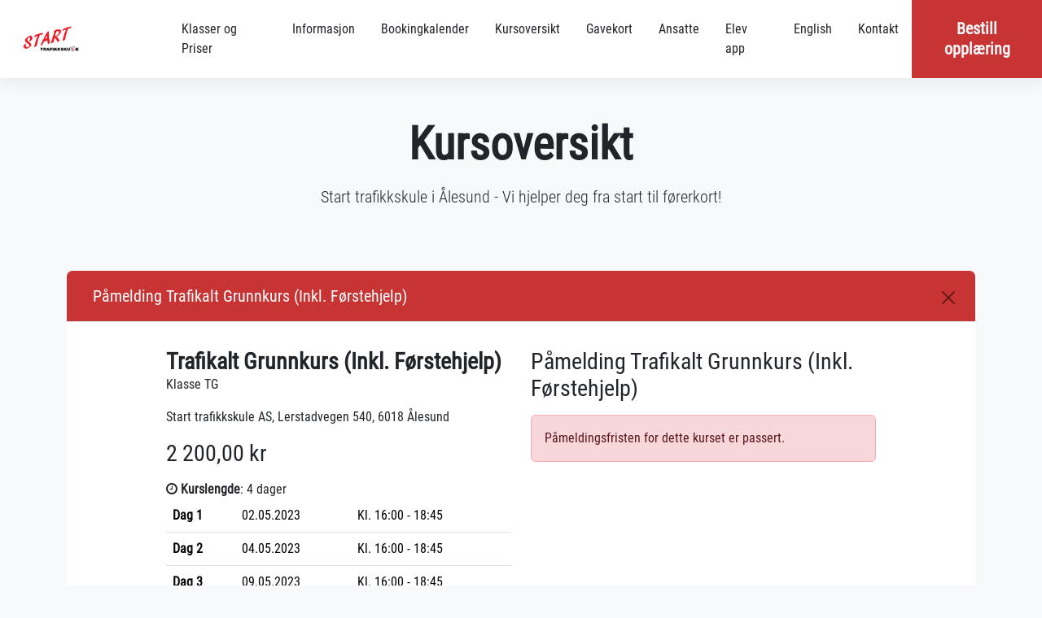

--- FILE ---
content_type: text/html; charset=UTF-8
request_url: https://s-trafikkskule.no/kursoversikt?courseId=1560398&classId=303&officeId=453
body_size: 17263
content:
<!DOCTYPE HTML>
<html lang="no">
    <head>
        <meta charset="utf-8">
<meta name="viewport" content="width=device-width, initial-scale=1, shrink-to-fit=no">
<meta name="author" content="Lime Green Digital AS">

    <meta property="og:title" content="Start trafikkskule AS"/>
    <meta property="og:type" content="website"/>
    <meta property="og:url" content="http://s-trafikkskule.no/"/>
    <meta property="og:site_name" content="Start trafikkskule AS"/>
    <meta property="og:description" content="Start Trafikkskule i Ålesund og Sula ble etablert i 2017 og hjelper hvert år hundrevis av elever til førerkortet. Vi er kjent for lav strykprosent, personlig oppfølging og et rolig læringsmiljø. Som eneste trafikkskole i området tilbyr vi gratis prøvetime på klasse B."/>
    <meta name="description" content="Start Trafikkskule i Ålesund og Sula ble etablert i 2017 og hjelper hvert år hundrevis av elever til førerkortet. Vi er kjent for lav strykprosent, personlig oppfølging og et rolig læringsmiljø. Som eneste trafikkskole i området tilbyr vi gratis prøvetime på klasse B."/>

	        <meta property="og:image" content="https://s3cdn.tabs.no/skole/453/img/background-c574f53e82af769a0ef4f5804a219409.jpg?v=4.1.55"/>
    
	        <link rel="icon" type="image/x-icon" href="https://webcdn.tabs.no/favicon.ico?v=4.1.55">
                    <script async src="https://www.googletagmanager.com/gtag/js?id=G-JNRJW8C8CK"></script>
        <script
            type="text/javascript"
        >
            window.dataLayer = window.dataLayer || [];
            function gtag(){dataLayer.push(arguments);}

            gtag('js', new Date());
            gtag('config', 'G-JNRJW8C8CK');

            gtag('consent', 'default', {
                'ad_storage': 'denied',
                'analytics_storage': 'denied',
                'ad_user_data': 'denied',
                'ad_personalization': 'denied',
            });
        </script>
    
    
    <script
    type="text/plain"
    data-category="necessary"
>
    window.addEventListener('load', function () {
        if (typeof loadChats !== 'function') {
            return;
        }
        loadChats();
    });
</script>
	
<script defer>
    window.getBrandEventName = function () {
        if (typeof window.branding !== 'undefined') {
            return window.branding.toLowerCase() + ':api';
        }
        return 'tabs:api'
    }
    window.addEventListener(window.getBrandEventName(), function (event) {
        if (!event.analytics || typeof gtag !== 'function') {
            return;
        }
        var payload = {
            event_category: event.analytics.category + ':' + event.analytics.endpoint,
        };
        if (typeof event.analytics.label !== 'undefined') {
            payload.event_label = event.analytics.label;
        }
        if (typeof event.analytics.value !== 'undefined') {
            payload.value = event.analytics.value;
        }

        gtag('event', event.analytics.action, payload);

    }, false);
    window.triggerAnalyticsEvent = function (endpointName, action, label, value) {
        // No support for IE < 9
        if (typeof window.dispatchEvent !== 'function') {
            return;
        }

        var brandingEventName = window.getBrandEventName()

        var event = window.createAnalyticsEvent(brandingEventName);
        event.analytics = {
            type:     'event',
            endpoint: endpointName,
            category: brandingEventName,
            action:   action
        };

        if (label) {
            event.analytics.label = label;
        }

        if (typeof value !== 'undefined') {
            event.analytics.value = value;
        }

        // Iframe context
        if (window.self !== window.top) {
            window.top.postMessage({
                eventName: brandingEventName,
                analytics: event.analytics,
            }, '*');
            return;
        }

        window.dispatchEvent(event);
    };

    window.createAnalyticsEvent = function (eventName) {
        var event;
        if (typeof Event === 'function') {
            event = new Event(eventName);
        } else {
            event = document.createEvent('Event');
            event.initEvent(eventName, false, false);
        }

        return event;
    };
</script><link rel="stylesheet" href="https://s3cdn.tabs.no/webtrafikk/css/dist/premium02.min.0ad7d953544701180bea21b1703285e9fb1f1ec2.css">
<script>
    var branding = 'TABS';

            var officeId = 453;
        var disable_tabs_css = true;
    var disable_tw_css = true;
    var ownHosting = true;
                var authHost = 'https://vipps.tabs.no'
    </script>
<script>
    window.translations = {"no":{"- Raskt og enkelt":"- Raskt og enkelt","G\u00e5 gjennom bestillingsskjema, s\u00e5 f\u00e5r du en bekreftelse p\u00e5 e-post.":"G\u00e5 gjennom bestillingsskjema, s\u00e5 f\u00e5r du en bekreftelse p\u00e5 e-post.","Plukk en dato og et tidspunkt som passer deg.":"Plukk en dato og et tidspunkt som passer deg.","Velg klasse og produkt.":"Velg klasse og produkt.","Det oppstod en feil ved bruk av rabattkoden.":"Det oppstod en feil ved bruk av rabattkoden.","Ugyldig rabattkode.":"Ugyldig rabattkode.","Rabattkoden ble lagt til.":"Rabattkoden ble lagt til.","discount_code.no_package":"Rabattkoden kan brukes p\u00e5 pakker.","failure_reason.sms.invalid_content":"Meldingen kunne ikke leveres grunnet ugyldig meldingsinnhold.","failure_reason.sms.external_error":"Meldingen ikke sendt grunnet midlertidig problem hos systemleverand\u00f8r.","failure_reason.sms.invalid_receiver":"Meldingen ikke sendt. Ugyldig mobilnummer.","failure_reason.sms.unknown_subscriber":"Nummeret er ikke i bruk. Kan i enkelte tilfeller skyldes at mobilabonnementet er under portering (skifte av mobiloperat\u00f8r).","failure_reason.sms.other_error":"Meldingen kunne ikke leveres, ukjent \u00e5rsak.","failure_reason.sms.undelivered":"Meldingen kunne ikke leveres. Ofte grunnet tempor\u00e6r feil som full innboks e.l.","failure_reason.sms.rejected":"Meldingen kunne ikke leveres. Vanlig \u00e5rsak kan v\u00e6re at nummeret er sperret grunnet tyveri e.l.","failure_reason.sms.expired":"Meldingen kunne ikke leveres, da telefonen ikke har v\u00e6rt p\u00e5sl\u00e5tt i perioden. Sjekk gjerne at korrekt mobilnummer er registrert.","discount_code.already_used":"Du kan bare bruke denne rabattkoden en gang.","discount_code.invalid_code":"Ugyldig rabattkode.","discount_code.usage_limit_reached":"Denne koden er ikke lenger aktiv.","\u00c5pne meny":"\u00c5pne meny","bilde":"bilde","Ingen ledige tider funnet for valgte dato og produkt.":"Ingen ledige tider funnet for valgte dato og produkt.","Laster ledige tider...":"Laster ledige tider...","Finn ledig tid og reserver tid p\u00e5 noen f\u00e5 klikk.":"Finn ledig tid og reserver tid p\u00e5 noen f\u00e5 klikk.","Bestill kj\u00f8retimer eller kursplass":"Bestill kj\u00f8retimer eller kursplass","navigation.title":"Meny","navigation.open":"Meny","Oppstart":"Oppstart","Vis flere tider":"Vis flere tider","Vis f\u00e6rre tider":"Vis f\u00e6rre tider","Raskt og enkelt":"Raskt og enkelt","Bestill pakke eller book kursplass":"Bestill pakke eller book kursplass","Det oppstod en feil under lasting av bestillingsveiviseren. Vennligst pr\u00f8v igjen senere.":"Det oppstod en feil under lasting av bestillingsveiviseren. Vennligst pr\u00f8v igjen senere.","Valideringsfeil. Rett feilene og pr\u00f8v igjen.":"Valideringsfeil. Rett feilene og pr\u00f8v igjen.","Velg leveringsmetode":"Velg leveringsmetode","Villk\u00e5r":"Villk\u00e5r","Valg av levering":"Valg av levering","Jeg bestiller for noen andre":"Jeg bestiller for noen andre","Jeg melder p\u00e5 noen andre":"Jeg melder p\u00e5 noen andre","Jeg bestiller for meg selv (flere deltakere kan legges til senere)":"Jeg bestiller for meg selv (flere deltakere kan legges til senere)","Det oppstod en feil ved p\u00e5meldingen":"Det oppstod en feil ved p\u00e5meldingen","Kunne ikke fullf\u00f8re p\u00e5meldingen.":"Kunne ikke fullf\u00f8re p\u00e5meldingen.","Vi behandler foresp\u00f8rselen din s\u00e5 snart som mulig.":"Vi behandler foresp\u00f8rselen din s\u00e5 snart som mulig.","Fullf\u00f8r p\u00e5melding":"Fullf\u00f8r p\u00e5melding","3. Vilk\u00e5r":"3. Vilk\u00e5r","1. Hvem melder du p\u00e5?":"1. Hvem melder du p\u00e5?","Det er allerede en kontaktperson med mobilnummeret {mobile} registrert p\u00e5 eleven.":"Det er allerede en kontaktperson med mobilnummeret {mobile} registrert p\u00e5 eleven.","En kontaktperson kan ikke ha samme mobilnummer som eleven.":"En kontaktperson kan ikke ha samme mobilnummer som eleven.","Ugyldig prosentsats":"Ugyldig prosentsats","Ta kontakt med oss, s\u00e5 hjelper vi deg.":"Ta kontakt med oss, s\u00e5 hjelper vi deg.","Kontakt oss p\u00e5 {officeMobile}.":"Kontakt oss p\u00e5 {officeMobile}.","Kontakt oss p\u00e5 {officeEmail}.":"Kontakt oss p\u00e5 {officeEmail}.","Kontakt oss p\u00e5 {officeEmail} eller {officeMobile}.":"Kontakt oss p\u00e5 {officeEmail} eller {officeMobile}.","Sp\u00f8rsm\u00e5l?":"Sp\u00f8rsm\u00e5l?","Visste du at du ogs\u00e5 kan booke i appen? Etter fullf\u00f8rt bestilling kan du logge inn og f\u00f8lge oppl\u00e6ringen din.":"Visste du at du ogs\u00e5 kan booke i appen? Etter fullf\u00f8rt bestilling kan du logge inn og f\u00f8lge oppl\u00e6ringen din.","Book kj\u00f8retimer i appen":"Book kj\u00f8retimer i appen","Ingen treff. Juster filter eller s\u00f8k":"Ingen treff. Juster filter eller s\u00f8k","Bestill kj\u00f8retimer, kursplass og mye annet p\u00e5 nett.":"Bestill kj\u00f8retimer, kursplass og mye annet p\u00e5 nett.","Bestill pakke eller book kursplass - Raskt og enkelt":"Bestill pakke eller book kursplass - Raskt og enkelt","K\u00f6p":"K\u00f6p","Fullbooket":"Fullbooket","kursdager":"kursdager","kursdag":"kursdag","Book":"Book","Anbefalte":"Anbefalte","G\u00e5 videre":"G\u00e5 videre","3. Vilk\u00e5r og betaling":"3. Vilk\u00e5r og betaling","3. Ekstra deltakere":"3. Ekstra deltakere","2. Registrering og valg":"2. Registrering og valg","1. Hvem bestiller du for?":"1. Hvem bestiller du for?","Felter markert med stjerne (*) er obligatoriske.":"Felter markert med stjerne (*) er obligatoriske.","Det oppstod en feil ved registrering":"Det oppstod en feil ved registrering","Det oppstod en feil ved s\u00f8k etter bruker":"Det oppstod en feil ved s\u00f8k etter bruker","Hent detaljer via f\u00f8dselsnummer":"Hent detaljer via f\u00f8dselsnummer","Elevens personnummer":"Elevens personnummer","Ugyldig sted":"Ugyldig sted","Ugyldig adresse":"Ugyldig adresse","Ugyldig etternavn":"Ugyldig etternavn","Ugyldig fornavn":"Ugyldig fornavn","Kunne ikke \u00e5pne Swish. Pr\u00f8v et annet betalingsalternativ.":"Kunne ikke \u00e5pne Swish. Pr\u00f8v et annet betalingsalternativ.","Noe gikk galt under betaling. Vennligst pr\u00f8v igjen.":"Noe gikk galt under betaling. Vennligst pr\u00f8v igjen.","Du m\u00e5 godkjenne alle p\u00e5krevde vilk\u00e5r for \u00e5 fortsette.":"Du m\u00e5 godkjenne alle p\u00e5krevde vilk\u00e5r for \u00e5 fortsette.","Du m\u00e5 godkjenne bestillingsvilk\u00e5rene for \u00e5 fortsette.":"Du m\u00e5 godkjenne bestillingsvilk\u00e5rene for \u00e5 fortsette.","Betalingen tok for lang tid. Vennligst pr\u00f8v igjen.":"Betalingen tok for lang tid. Vennligst pr\u00f8v igjen.","Logg p\u00e5 med ditt mobilnummer og passordet du har mottatt p\u00e5 SMS.":"Logg p\u00e5 med ditt mobilnummer og passordet du har mottatt p\u00e5 SMS.","Du vil motta bekreftelse p\u00e5 epost og p\u00e5 ":"Du vil motta bekreftelse p\u00e5 epost og p\u00e5 ","Klicka h\u00e4r f\u00f6r att kommer till ":"Klicka h\u00e4r f\u00f6r att kommer till ","Velg betalingsalternativ":"Velg betalingsalternativ","Ekstra deltakere:":"Ekstra deltakere:","Registrer ekstra deltaker":"Registrer ekstra deltaker","Hvis du ikke skal legge til flere elever kan du navigere videre.":"Hvis du ikke skal legge til flere elever kan du navigere videre.","Skal du registrere flere deltakere?":"Skal du registrere flere deltakere?","Ved \u00e5 fortsette blir du opprettet som kontaktperson til eleven du registrerer her.":"Ved \u00e5 fortsette blir du opprettet som kontaktperson til eleven du registrerer her.","Registrer deltakeren.":"Registrer deltakeren.","Ditt f\u00f8dselsnummer":"Ditt f\u00f8dselsnummer","Skriv in ditt mobilnummer":"Skriv in ditt mobilnummer","Loading...":"Loading...","4. Vilk\u00e5r og betaling":"4. Vilk\u00e5r og betaling","5. Vilk\u00e5r og betaling":"5. Vilk\u00e5r og betaling","4. Ekstra deltakere":"4. Ekstra deltakere","3. Registrering og valg":"3. Registrering og valg","2. Hvem bestiller du for?":"2. Hvem bestiller du for?","1. Identifisering":"1. Identifisering","Ingen flere ledige plasser":"Ingen flere ledige plasser","Du m\u00e5 velge et kj\u00f8ret\u00f8y":"Du m\u00e5 velge et kj\u00f8ret\u00f8y","Du m\u00e5 velge hva slags kj\u00f8ret\u00f8y du skal benytte under kurset":"Du m\u00e5 velge hva slags kj\u00f8ret\u00f8y du skal benytte under kurset","Valg av kj\u00f8ret\u00f8y":"Valg av kj\u00f8ret\u00f8y","flere":"flere","Nettverksfeil. Pr\u00f8v igjen.":"Nettverksfeil. Pr\u00f8v igjen.","shorten.minutes":"m","shorten.hours":"t","Du m\u00e5 angi mobilnummer":"Du m\u00e5 angi mobilnummer","Jeg bestiller p\u00e5 vegne av noen andre":"Jeg bestiller p\u00e5 vegne av noen andre","Jeg melder p\u00e5 meg selv":"Jeg melder p\u00e5 meg selv","Jeg bestiller for meg selv":"Jeg bestiller for meg selv","Ikke vurdert":"Ikke vurdert","role.teacher_without_login":"role.teacher_without_login","user_roles.teacher_without_login.short":"TUI","user_roles.teacher_without_login.full":"Trafikkl\u00e6rer uten innloggning","user_roles.virtual_teacher.short":"V","user_roles.virtual_teacher.full":"Virituell l\u00e6rer","Bestillingsvilk\u00e5r":"Bestillingsvilk\u00e5r","Som kund p\u00e5 {officeName} f\u00e5r du tillg\u00e5ng till Elevcentralen. D\u00e4r kan du f\u00f6lja din utbildning, se ditt konto, boka k\u00f6rlektioner och kommunicera med din trafikutbildare.":"Som kund p\u00e5 {officeName} f\u00e5r du tillg\u00e5ng till Elevcentralen. D\u00e4r kan du f\u00f6lja din utbildning, se ditt konto, boka k\u00f6rlektioner och kommunicera med din trafikutbildare.","Fraktkostnad":"Fraktkostnad","Spar":"Spar","Aggregert p\u00e5 dagsniv\u00e5":"Aggregert p\u00e5 dagsniv\u00e5","G\u00e5 videre til Swish appen":"G\u00e5 videre til Swish appen","Ved \u00e5 gjennomf\u00f8re denne betalingen godtar du v\u00e5re bestillingsvilk\u00e5r":"Ved \u00e5 gjennomf\u00f8re denne betalingen godtar du v\u00e5re bestillingsvilk\u00e5r","Les fullstendige vilk\u00e5r":"Les fullstendige vilk\u00e5r","billecta.delivery_method":"{ value, select,\n  Email {E-post}\n  Mail {Post}\n  EInvoice {E-Faktura}\n  SMS {SMS}\n  Kivra {Kivra}\n  Manually {Ingen levering}\n  Avy {Avy}\n  other {Ukjent}\n}","user_roles.halk_track_instructor.short":"K","user_roles.halk_track_instructor.full":"Kursinstrukt\u00f8r","db.offices.meta.description.is_halk_track_provider":"Skolen tilbyr glattkj\u00f8ringsbane (Gjelder kun Sverige)","db.offices.meta.label.is_halk_track_provider":"Halkbane (SE)","user_roles.safety_track_instructor.short":"K","user_roles.safety_track_instructor.full":"Kursinstrukt\u00f8r","user_roles.fagligleder.short":"F","user_roles.fagligleder.full":"Faglig leder","user_roles.main_teacher.short":"H","user_roles.main_teacher.full":"Hovedbruker","user_roles.student_university.short":"S","user_roles.student_university.full":"Student","user_roles.student.short":"S","user_roles.student.full":"Student","user_roles.basis.short":"B","user_roles.basis.full":"Basis","user_roles.readonly_user.short":"L","user_roles.readonly_user.full":"Kun leserettigheter","user_roles.accountant.short":"R","user_roles.accountant.full":"Regnskapsf\u00f8rer","user_roles.course_instructor.short":"K","user_roles.course_instructor.full":"Kursinstrukt\u00f8r","user_roles.teacher.short":"T","user_roles.teacher.full":"Trafikkl\u00e6rer","user_roles.admin.short":"A","user_roles.admin.full":"Administrator","Mangler sjekk mot folkeregistrert.":"Mangler sjekk mot folkeregistrert.","manager.student_class.toggle_classes.errors.unknown_class":"Ukjent klasse","manager.student_class.toggle_classes.errors.not_allowed":"Elevklassen kan bare konverteres til en tilsvarende klasse","manager.student_class.toggle_classes.errors.already_converted":"Elevklassen er allerede konvertert","manager.student_class.create.errors.unknown":"Ukjent klasse.","manager.student_class.create.errors.has_common_class":"Eleven er allerede aktiv i valgt klasse eller tilsvarende klasse.","For \u00e5 fullf\u00f8re bestillingen trenger vi litt informasjon om deg":"For \u00e5 fullf\u00f8re bestillingen trenger vi litt informasjon om deg","readable_status.not_sent":"Ikke sendt","readable_status.deleted":"Slettet","Krediter gjenst\u00e5ende pakke":"Krediter gjenst\u00e5ende pakke","Midlertidig korreksjon (manuell)":"Midlertidig korreksjon (manuell)","Korreksjon (manuell)":"Korreksjon (manuell)","readable_status.reminder_invoice_sent":"Purring sendt","readable_status.sent_to_debt_collection":"Sendt til inkasso","Jag \u00e4r trygg i sin f\u00f6rm\u00e5ga, klarar detta med gott resultat och kan l\u00e4tt anpassa sig till situationen \u00e4ven om omst\u00e4ndigheterna \u00e4r komplicerade.":"Jag \u00e4r trygg i sin f\u00f6rm\u00e5ga, klarar detta med gott resultat och kan l\u00e4tt anpassa sig till situationen \u00e4ven om omst\u00e4ndigheterna \u00e4r komplicerade.","Jag klarar att g\u00f6ra detta tillfredst\u00e4llande \u00e4ven n\u00e4r komplexiteten \u00f6kar.":"Jag klarar att g\u00f6ra detta tillfredst\u00e4llande \u00e4ven n\u00e4r komplexiteten \u00f6kar.","Jag klarar att genomf\u00f6ra detta korrekt (i en f\u00f6ruts\u00e4gbar situation om inga yttre sv\u00e5righeter tillkommer).":"Jag klarar att genomf\u00f6ra detta korrekt (i en f\u00f6ruts\u00e4gbar situation om inga yttre sv\u00e5righeter tillkommer).","Om jag anstr\u00e4nger mig ordentligt, och med lite st\u00f6ttning, klarar den detta hj\u00e4lpligt.":"Om jag anstr\u00e4nger mig ordentligt, och med lite st\u00f6ttning, klarar den detta hj\u00e4lpligt.","Det \u00e4r en stor utmaning och jag beh\u00f6ver hj\u00e4lp f\u00f6r att klara av situationen.":"Det \u00e4r en stor utmaning och jag beh\u00f6ver hj\u00e4lp f\u00f6r att klara av situationen.","Eleven \u00e4r trygg i sin f\u00f6rm\u00e5ga, klarar detta med gott resultat och kan l\u00e4tt anpassa sig till situationen \u00e4ven om omst\u00e4ndigheterna \u00e4r komplicerade.":"Eleven \u00e4r trygg i sin f\u00f6rm\u00e5ga, klarar detta med gott resultat och kan l\u00e4tt anpassa sig till situationen \u00e4ven om omst\u00e4ndigheterna \u00e4r komplicerade.","Eleven klarar att g\u00f6ra detta tillfredst\u00e4llande \u00e4ven n\u00e4r komplexiteten \u00f6kar.":"Eleven klarar att g\u00f6ra detta tillfredst\u00e4llande \u00e4ven n\u00e4r komplexiteten \u00f6kar.","Send i posten":"Send i posten","Hente p\u00e5 trafikkskolen":"Hente p\u00e5 trafikkskolen","db.office_web.type_web":"{ value, select,\n  0 {Preview}\n  2 {Gammel}\n  3 {Standard}\n  4 {Standard}\n  6 {Premium}\n  7 {Premium booking}\n  99 {Gratis standard}\n  100 {Standard API}\n  101 {Gratis API}\n  102 {Premium API}\n  102 {Premium API}\n  103 {API avdeling}\n  127 {Eksternt}\n  other {Ukjent}\n}","failure_reason.unknown":"Ukjent \u00e5rsak","Videresender deg n\u00e5 til Swish appen.":"Videresender deg n\u00e5 til Swish appen.","Kunne ikke \u00e5pne Swish. Last siden p\u00e5 nytt og pr\u00f8v igjen med en annen betalingsl\u00f8sning.":"Kunne ikke \u00e5pne Swish. Last siden p\u00e5 nytt og pr\u00f8v igjen med en annen betalingsl\u00f8sning.","L\u00e6rere {className}":"L\u00e6rere {className}","Priser {className}":"Priser {className}","F\u00f8rerkorttillatelse sluttdato":"F\u00f8rerkorttillatelse sluttdato","fnr":"fnr","FIKTIVT VERIFIKAT":"FIKTIVT VERIFIKAT","Intern overf\u00f8ring av forskuddsbetaling":"Intern overf\u00f8ring av forskuddsbetaling","Fakturabetaling":"Fakturabetaling","Forskuddsbetaling tilknyttet ubetalt faktura":"Forskuddsbetaling tilknyttet ubetalt faktura","Retur kj\u00f8p":"Retur kj\u00f8p","Kreditering kontantfaktura":"Kreditering kontantfaktura","Kontantfakturering":"Kontantfakturering","Pakkesalg (ikke forh\u00e5ndsbetalt)":"Pakkesalg (ikke forh\u00e5ndsbetalt)","Inntektsf\u00f8ring (fra pakke)":"Inntektsf\u00f8ring (fra pakke)","Inntektsf\u00f8ring (forh\u00e5ndsbetalt)":"Inntektsf\u00f8ring (forh\u00e5ndsbetalt)","Inntektsf\u00f8ring (ikke forh\u00e5ndsbetalt)":"Inntektsf\u00f8ring (ikke forh\u00e5ndsbetalt)","Du m\u00e5 velge et leveringsalternativ":"Du m\u00e5 velge et leveringsalternativ","Deltagere registrert. Godkjenn bookingdetaljene for \u00e5 fullf\u00f8re.":"Deltagere registrert. Godkjenn bookingdetaljene for \u00e5 fullf\u00f8re.","Deltagere registrert. Bekreft bestillingen for \u00e5 fullf\u00f8re.":"Deltagere registrert. Bekreft bestillingen for \u00e5 fullf\u00f8re.","Vi har sendt deg en SMS med passordet ditt. Benytt dette for \u00e5 fullf\u00f8re bestillingen.":"Vi har sendt deg en SMS med passordet ditt. Benytt dette for \u00e5 fullf\u00f8re bestillingen.","Ettersom du ikke er myndig trenger vi informasjon om en foresatt.":"Ettersom du ikke er myndig trenger vi informasjon om en foresatt.","NOK":"NOK","Velg en dag i kalenderen":"Velg en dag i kalenderen","Kan ikke fullf\u00f8re bestillingen. Trafikkskolen mangler betalingsalternativer.":"Kan ikke fullf\u00f8re bestillingen. Trafikkskolen mangler betalingsalternativer.","Kj\u00f8p":"Kj\u00f8p","E-handel":"Webshop\n        ","Frakt":"Frakt","Registrer opplysninger manuelt":"Registrer opplysninger manuelt","Noe gikk galt. Vennligst last inn siden p\u00e5 nytt og pr\u00f8v igjen.":"Noe gikk galt. Vennligst last inn siden p\u00e5 nytt og pr\u00f8v igjen.","Ugyldig e-postadresse":"Ugyldig e-postadresse","Mangler passord?":"Mangler passord?","Engangspassord":"Engangspassord","Fullt":"Fullt","Kursp\u00e5melding":"Kursp\u00e5melding","Jeg godkjenner vilk\u00e5rene vist ovenfor":"Jeg godkjenner vilk\u00e5rene vist ovenfor","Takk for din p\u00e5melding!":"Takk for din p\u00e5melding!","Bestill":"Bestill","Elevens mobilnummer":"Elevens mobilnummer","Takk for din bestilling!":"Takk for din bestilling!","Informasjon om priser":"Informasjon om priser","eller":"eller","Privatperson":"Privatperson","Bestill som":"Bestill som","Registrer som":"Registrer som","Hurtigbetaling med Swish":"Hurtigbetaling med Swish","Betal med kort":"Betal med kort","Send passord":"Send passord","Med tolk":"Med tolk","P\u00e5melding":"P\u00e5melding","Vis mindre":"Vis mindre","Tilgode i dag":"Tilgode i dag","Rabattkode":"Rabattkode","Fortsett":"Fortsett","Forskuddsbetaling":"Forskuddsbetaling","P\u00e5krevd":"P\u00e5krevd","Pakkekorreksjon":"Pakkekorreksjon","Det skjedde noe galt. Pr\u00f8v igjen senere.":"Det skjedde noe galt. Pr\u00f8v igjen senere.","Bookingkalender":"Bookingkalender","Ingen kontakttilgang":"Ingen kontakttilgang","Ugyldig mobilnummer":"Ugyldig mobilnummer","Gratis":"Gratis","Personnummer":"F\u00f8dselsnummer","Deltakere":"Deltakere","Dag":"Dag","Oppm\u00f8tested":"Oppm\u00f8tested","Betaler":"Betaler","Fullf\u00f8r":"Fullf\u00f8r","Velg produkt":"Velg produkt","Slik fungerer det":"Slik fungerer det","plasser":"plasser","plass":"plass","Velg klasse":"Velg klasse","Velg":"Velg","Laster...":"Laster...","Minside":"Minside","Fakturering":"Fakturering","Fjern":"Fjern","Logg ut":"Logg ut","Les mer":"Les mer","Logg inn":"Logg inn","Passord":"Passord","Ditt mobilnummer":"Ditt mobilnummer","Vis alle":"Vis alle","Tilbake":"Tilbake","Fra":"Fra","Kurs":"Kurs","Pris":"Pris","Elev":"Elev","Kontaktperson":"Kontaktperson","\u00d8vet":"\u00d8vet","Innhold":"Innhold","E-postadresse":"E-postadresse","Sted":"Sted","Postnummer":"Postnummer","Etternavn":"Etternavn","Fornavn":"Fornavn","Klasse":"Klasse","Legg til":"Legg til","Adresse":"Adresse","Navn":"Navn","Kommentar":"Kommentar","Slett":"Slett","Gjennomf\u00f8rt":"Gjennomf\u00f8rt","Produkt":"Produkt","Kreditering":"Kreditering","Bedrift":"Bedrift","Tap p\u00e5 fordring":"Tap p\u00e5 fordring","Alle":"Alle","Til betaling":"Til betaling","Avbryt":"Avbryt","Mobilnummer":"Mobilnummer","money.currency":"{value,number,currency}","money.thousand_separator":"money.thousand_separator","money.decimal_separator":",","datetime_format.php.mmyyyy":"m.Y","datetime_format.php.mmyy":"m.y","datetime_format.php.ddmmyyyyhis":"d.m.Y H:i:s","datetime_format.php.ddmmyyyyhi":"d.m.Y H:i","datetime_format.php.ddmmyyyy":"d.m.Y","datetime_format.php.ddmmyyhi":"d.m.y H:i","datetime_format.php.ddmmyy":"d.m.y","datetime_format.php.ddmmhi":"d.m. H:i","datetime_format.php.ddmm":"d.m.","datetime_format.php.his":"H:i:s","datetime_format.php.hi":"H:i","datetime_format.js.ddmmyyyy":"DD.MM.YYYY","datetime_format.js.ddmmyy":"DD.MM","datetime_format.js.ddmm":"DD.MM","datetime.mmyy":"{value,date,MM.yy}","datetime.ddmmyyyyhis":"{value,date,dd.MM.yyyy HH:mm:ss}","datetime.ddmmyyyyhi":"{value,date,dd.MM.yyyy HH:mm}","datetime.ddmmyyyy":"{value,date,dd.MM.yyyy}","datetime.ddmmyyhi":"{value,date,dd.MM.yy HH:mm}","datetime.ddmmyy":"{value,date,dd.MM.yy}","datetime.ddmmhi":"{value,date,dd.MM. HH:mm}","datetime.ddmm":"{value,date,dd.MM }","datetime.his":"{value,date,HH:mm:ss}","datetime.hi":"{value,date,HH:mm}","TABS":"TABS","Kj\u00f8retime":"Kj\u00f8retime","Ukjent":"Ukjent","TABSweb":"TABSweb","Elevside":"Elevside","Ubenyttet innskudd":"Ubenyttet innskudd","Maksimalt antall aktive avtaler n\u00e5dd for bedriften.":"Maksimalt antall aktive avtaler n\u00e5dd for bedriften.","Maksimalt antall elever per avtale er {max}.":"Maksimalt antall elever per avtale er {max}.","Avtalen er full.":"Avtalen er full.","Kunne ikke legge til elev p\u00e5 avtale.":"Kunne ikke legge til elev p\u00e5 avtale.","Ufakturerte salg":"Ufakturerte salg","Ubetalt faktura (til forfall)":"Ubetalt faktura (til forfall)","Ubetalt faktura (forfalt)":"Ubetalt faktura (forfalt)","Ikke bokf\u00f8rt":"Ikke debitert","Debitert":"Debitert","Tilgode debitert":"Tilgode debitert","Skyldig debitert":"Skyldig debitert","Tilgode":"Tilgode","Skyldig":"Skyldig","Hva kan vi hjelpe deg med?":"Hva kan vi hjelpe deg med?","Hei!":"Hei!","kalender":"kalender","Kontakt oss":"Kontakt oss","Bestill oppl\u00e6ring":"Bestill oppl\u00e6ring","Oppdater denne teksten i admin.":"Oppdater denne teksten i admin.","Om trafikkskolen":"Om trafikkskolen","Ikke p\u00e5begynt":"Ikke p\u00e5begynt","P\u00e5begynt":"P\u00e5begynt","Delvis godkjent":"Delvis godkjent","Godkjent":"Godkjent","Eleven \u00e4r trygg i sin f\u00f6rm\u00e5ga, klarar detta med gott resultat och kan l\u00e4tt anpassa sig till situationen \u00e4ven om omst\u00e4ndigheterna \u00e4r komplicerade. Texter p\u00e5 knappar\/i Nya Elevcentralen tillsammans med f\u00f6rklaring ovan i infotext.":"Eleven \u00e4r trygg i sin f\u00f6rm\u00e5ga, klarar detta med gott resultat och kan l\u00e4tt anpassa sig till situationen \u00e4ven om omst\u00e4ndigheterna \u00e4r komplicerade. Texter p\u00e5 knappar\/i Nya Elevcentralen tillsammans med f\u00f6rklaring ovan i infotext.","Eleven klarar att genomf\u00f6ra detta korrekt (i en f\u00f6ruts\u00e4gbar situation om inga yttre sv\u00e5righeter tillkommer).":"Eleven klarar att genomf\u00f6ra detta korrekt (i en f\u00f6ruts\u00e4gbar situation om inga yttre sv\u00e5righeter tillkommer).","Om eleven anstr\u00e4nger sig ordentligt, och med lite st\u00f6ttning, klarar den detta hj\u00e4lpligt.":"Om eleven anstr\u00e4nger sig ordentligt, och med lite st\u00f6ttning, klarar den detta hj\u00e4lpligt.","Det \u00e4r en stor utmaning och eleven beh\u00f6ver hj\u00e4lp f\u00f6r att klara av situationen.":"Det \u00e4r en stor utmaning och eleven beh\u00f6ver hj\u00e4lp f\u00f6r att klara av situationen.","Aktiviteter uten avtale":"Aktiviteter uten avtale","Skyldig i dag":"Skyldig i dag","Tap p\u00e5 fordringer":"Tap p\u00e5 fordringer","Overf\u00f8rt saldo":"Overf\u00f8rt saldo","Totalt skyldig":"Totalt skyldig","Gjenv\u00e6rende kreditt":"Gjenv\u00e6rende kreditt","Kredittgrense":"Kredittgrense","Salg utenfor pakke":"Salg utenfor pakke","Salg pakke":"Salg pakke","Gjenst\u00e5ende i pakke":"Gjenst\u00e5ende i pakke","Tilgode idag":"Tilgode idag","Reservasjoner":"Reservasjoner","Totalt tilgode":"Totalt tilgode","Betalinger":"Betalinger","Salg":"Salg","num_of_timeslots_hide_four_or_more":"{value, plural,\n              =0 {# tider}\n              =1 {# tid}\n              =2 {# tider}\n              =3 {# tider}\n              other {3+ tider}\n          }","{value} er en ugyldig e-postadresse eller inneholder et ugyldig domene.":"{value} er en ugyldig e-postadresse eller inneholder et ugyldig domene.","{value} er ikke en gyldig f\u00f8dselsdato.":"{value} er ikke en gyldig f\u00f8dselsdato.","{value} er ikke et gyldig personnummer eller en gyldig f\u00f8dselsdag.":"{value} er ikke et gyldig personnummer eller en gyldig f\u00f8dselsdag.","Ny kj\u00f8retime booking fra web for {studentName}":"Ny kj\u00f8retime booking fra web for {studentName}","Ny kurs booking fra web for {studentName}":"Ny kurs booking fra web for {studentName}","Passordet m\u00e5 inneholde minst en stor bokstav.":"Passordet m\u00e5 inneholde minst en stor bokstav.","Passordbekreftelsen er ikke lik det nye passordet.":"Passordbekreftelsen er ikke lik det nye passordet.","Passord m\u00e5 v\u00e6re minst {count} tegn":"Passord m\u00e5 v\u00e6re minst {count} tegn","{value} er et ugyldig etternavn. Kan ikke inneholde spesialtegn, tall eller mellomrom.":"{value} er et ugyldig etternavn. Kan ikke inneholde spesialtegn, tall eller mellomrom.","{value} er ikke et gyldig KID-nummer.":"{value} er ikke et gyldig KID-nummer.","{value} er et ugyldig fornavn. Kan ikke inneholde spesialtegn eller tall.":"{value} er et ugyldig fornavn. Kan ikke inneholde spesialtegn eller tall.","dato {value} er ugyldig eller ikke i riktig format.":"dato {value} er ugyldig eller ikke i riktig format.","{value} er ikke et gyldig kontonummer.":"{value} er ikke et gyldig kontonummer.","{field} er p\u00e5krevd":"{field} er p\u00e5krevd","{value} er ikke et gyldig postnummer.":"{value} er ikke et gyldig postnummer.","Mobilnummeret {value} er ugyldig.":"Mobilnummeret {value} er ugyldig.","{value} er ikke et gyldig personnummer.":"{value} er ikke et gyldig personnummer.","{value} er ikke et gyldig orgnummer.":"{value} er ikke et gyldig orgnummer.","Telefonnummer":"Telefonnummer","db.offices.meta.description.automatic_booking_approval":"Automatisk godkjenning av bookinger web og TABSelev","db.offices.meta.description.is_risk_track_provider":"Skolen tilbyr glattkj\u00f8ringsbane (Gjelder kun Sverige)","db.offices.meta.label.automatic_booking_approval":"Automatisk godkjenning av bookinger","db.offices.meta.label.is_risk_track_provider":"Halkbane (SE)","db.resources.resource_types":"{ value, select,\n  1 {Lastebil}\n  2 {Tilhenger}\n  3 {Track}\n  4 {Biler}\n  5 {Busser}\n  7 {Klasserom}\n  8 {Innleid}\n  9 {Motorsykler}\n  10 {Mopeder}\n  11 {Traktor}\n  12 {Sn\u00f8scooter}\n  13 {\u00d8vingsomr\u00e5de}\n  14 {Truck}\n  15 {Kran}\n  16 {Lifter}\n  17 {Maskiner}\n  18 {Mopedbil}\n  other {Ukjent}\n}","db.account_order_history.action_status":"{ value, select,\n  0 {Aktiv}\n  1 {Terminert}\n  2 {Kreditert}\n  3 {Purret}\n  4 {Inkassovarsel sendt}\n  other {Ukjent}\n}","db.account_order_history.payment_status":"{ value, select,\n  0 {Venter betaling}\n  1 {Betalt}\n  2 {Betalt for mye}\n  3 {Delvis betalt}\n  other {Ukjent}\n}","db.account_sale.forerprove_result":"{ value, select,\n  0 {}\n  1 {Best\u00e5tt}\n  2 {Ikke best\u00e5tt}\n  3 {Ikke m\u00f8tt}\n  4 {Avbrutt}\n  5 {Avlyst}\n  6 {Gjennomf\u00f8rt}\n  other {Ukjent}\n}","general_error":"Det skjedde noe galt. Last siden p\u00e5 nytt og pr\u00f8v igjen, eller ta kontakt hvis problemet vedvarer.","booking.errors.lesson_slot_no_longer_available":"Timen du har valgt er ikke lenger tilgjengelig. Velg en annen time og pr\u00f8v igjen.","booking.errors.course_pending_booking":"Det foreligger allerede en booking p\u00e5 deg p\u00e5 dette kurset.","booking.errors.course_max_capacity":"Det er ingen ledige plasser igjen p\u00e5 dette kurset.","booking.errors.company_without_students":"Du m\u00e5 booke minst en deltager. G\u00e5 tilbake for \u00e5 registrere en deltager og pr\u00f8v igjen.","booking.errors.pending_company_booking":"Det foreligger allerede en booking p\u00e5 bedriften p\u00e5 dette kurset.","booking.errors.course_over_quantity":"\u00d8nsket antall plasser er for h\u00f8yt. G\u00e5 tilbake og pr\u00f8v et lavere antall eller ta kontakt for bestilling.","booking.errors.course_no_longer_available":"Dette kurset er ikke lenger tilgjengelig. Last siden og pr\u00f8v p\u00e5 nytt.","booking.errors.is_minor_and_missing_contact":"Du er under 18 \u00e5r og har ingen kontaktperson registrert p\u00e5 din bruker.","booking.errors.tg_student_too_old":"Du er over 25 \u00e5r og kan ikke delta p\u00e5 dette kurset. Hvis du bestiller p\u00e5 vegne av en annen, legg inn vedkommende som deltaker. Du kan legge deg til som foresatt senere i bestillingen.","booking.errors.student_too_young":"Du er ikke gammel nok til \u00e5 bestille dette produktet.","booking.errors.missing_student_info":"Trafikkskolen mangler n\u00f8dvendig informasjon om deg for \u00e5 fullf\u00f8re bestillingen.","booking.errors.terms_not_accepted":"Du m\u00e5 godkjenne vilk\u00e5rene for \u00e5 fullf\u00f8re bestillingen.","booking.errors.wrong_login_orgnumber":"Feil org.nr. og\/eller passord.","booking.errors.wrong_login_mobile":"Feil mobilnummer og\/eller passord.","booking.errors.wrong_login":"Feil {orgNumberOrMobile} og\/eller passord.","booking.errors.missing_phone_or_password":"Mobil og passord er obligatorisk","booking.errors.too_many_failed_attempts":"For mange mislykkede fors\u00f8k. Pr\u00f8v igjen senere.","booking.errors.no_teacher":"Du kan dessverre ikke bestille kj\u00f8retimer p\u00e5 TABS.","booking.errors.pending_booking":"Det foreligger en ubekreftet booking {date}. Vennligst vent p\u00e5 bekreftelse fra din trafikkl\u00e6rer.","booking.errors.product_missing":"Kan ikke booke i klasse {className} hos {officeName}.","booking.errors.inactive_student_class":"Ser ikke ut til at du er aktiv i den valgte klassen.","booking.errors.no_available_slots":"Fant ingen ledige timer.","booking.errors.is_holiday":"Kan ikke bestille kj\u00f8retime p\u00e5 {holiday}.","booking.errors.too_far_into_future":"Trafikkl\u00e6reren din tillater ikke timebestilling s\u00e5 langt frem i tid.","booking.errors.is_past":"Kan ikke bestille time tilbake i tid.","booking.errors.teacher_disabled_booking":"Trafikkl\u00e6reren din tillater ikke timebestilling.","booking.errors.contact_office":"Vennligst ta kontakt med din trafikkskole for bestilling.","booking.info.student_registered_on_other_school":"Dersom du er registrert p\u00e5 en annen trafikkskole, m\u00e5 du registrere deg som ny elev p\u00e5 denne skolen.","booking.info.forgot_password":"Trykk p\u00e5 \u00abMangler passord?\u00bb dersom du har glemt ditt passord.","booking.notification.new_course.body":"Ny kurs booking {datetime} fra {platform}","booking.notification.new_course.title":"Ny kursbooking p\u00e5 {officeName}","booking.notification.new_lesson.body":"Ny kj\u00f8retime booking {datetime} fra {platform}","booking.notification.new_lesson.title":"Ny kj\u00f8retimebestilling p\u00e5 {officeName}","booking.email.subject":"Bestilling via {page}","role.readonly":"Lesetilgang","role.deactivated":"Deaktivert bruker","role.accountant":"Regnskapsf\u00f8rer","role.student":"Student","role.teacher":"L\u00e6rer","role.admin":"Administrator","multikanal.type.vipps_invoice":"Vipps-Faktura","multikanal.type.vipps_bill":"Vipps Regning","multikanal.type.vipps":"Vipps","multikanal.type.postal_service":"Posten Norge","multikanal.type.post":"Post","multikanal.type.print":"Print","multikanal.type.efaktura":"eFaktura","multikanal.type.b2g":"EHF","office_setting_readable_key.unknown":"Ukjent","office_setting_readable_key.can_edit_history_months_before_date":"Siste dato i innev\u00e6rende m\u00e5ned for redigering av foreg\u00e5ende m\u00e5neder","office_setting_readable_key.can_edit_history_last_year_before_date":"Siste dato for redigering av foreg\u00e5ende \u00e5r","office_setting_readable_key.can_edit_history_months":"M\u00e5neder tilbake som kan redigeres","forerprove_readable_result.completed":"Gjennomf\u00f8rt","forerprove_readable_result.cancelled":"Avlyst","forerprove_readable_result.interrupted":"Avbrutt","forerprove_readable_result.not_met":"Ikke m\u00f8tt","forerprove_readable_result.not_passed":"Ikke best\u00e5tt","forerprove_readable_result.passed":"Best\u00e5tt","doc_type.unknown":"Ukjent","doc_type.signed_document":"Signert dokument","doc_type.student_page_upload":"Dokumentopplasting - Min side","doc_type.economic_settlement":"\u00d8konomisk oppgj\u00f8r","doc_type.course":"Kursgenerert","doc_type.chat":"Samtaler","doc_type.certificate_of_competence":"Kompetansebevis p\u00e5 kontakt","doc_type.default":"Dokumentopplasting","type_description.unknown":"ukjent","type_description.chat":"chat","type_description.sms":"SMS","type_description.email":"e-post","failure_reason.sms.unknown":"Ukjent \u00e5rsak","failure_reason.sms.unknown_likely_not_in_use":"Ukjent \u00e5rsak, men som oftest nummer ikke i bruk","failure_reason.sms.not_available":"Mobil ikke tilgjenglig (som oftest avsl\u00e5tt)","failure_reason.sms.likely_not_in_use":"Nummer antagelig ikke i bruk","failure_reason.sms.not_in_use":"Nummer ikke i bruk","failure_reason.email.unknown":"Ukjent \u00e5rsak, men som oftest ugyldig epostadresse","failure_reason.email.invalid":"Ugyldig epostadresse","readable_status.unknown_status":"Ukjent status","readable_status.uploaded_to_ftp":"Lastet opp til FTP","readable_status.pending_ftp_upload":"Venter opplasting til FTP","readable_status.failed_ftp_upload":"Kunne ikke laste opp til FTP","readable_status.unknown_error":"Ukjent feil","readable_status.resent":"Sendt p\u00e5 nytt","readable_status.uploaded_to_evry":"Sendt til EVRY","readable_status.prepared_for_sending":"Klargjort for sending","readable_status.queueable":"Til behandling","readable_status.accepted":"Akseptert","readable_status.awaiting_payment":"Venter betaling","readable_status.partly_paid":"Delvis betalt","readable_status.overpaid":"Betalt for mye","readable_status.payed":"Betalt","readable_status.closed":"Avsluttet","readable_status.expired":"Utl\u00f8pt","readable_status.failed":"Feilet","readable_status.rejected":"Avvist","readable_status.revoked":"Trukket tilbake av utsteder","readable_status.deleted_by_receiver":"Slettet av mottaker","readable_status.pending":"Venter behandling","readable_status.processing":"Under behandling","readable_status.read":"Lest","readable_status.received":"Mottatt","readable_status.not_delivered":"Ikke levert","readable_status.sent":"Sendt","readable_status.delivered":"Levert","account_order_history_view.type.e_invoice":"eFaktura","account_order_history_view.type.debt_collection":"Manuelt sendt til inkasso","account_order_history_view.type.reminder":"Automatisk purring","account_order_history_view.type.sms":"SMS","account_order_history_view.type.email":"E-post","account_order_history_view.status.manually_submitted_to_debt_collection":"Manuelt sendt til inkasso","manager.student.create.errors.mobile_taken":"Det er allerede registrert en elev med dette mobilnummeret.","manager.student.create.errors.ysk_location_required":"Undervisningssted er p\u00e5krevd.","manager.student.create.errors.class_required":"Klasse er obligatorisk","manager.student.update.errors.mobile_taken":"Det er allerede registrert en elev med dette mobilnummeret.","manager.student.remove_or_anonymize.errors.is_on_follow_up_list":"Personen er registrert p\u00e5 oppf\u00f8lgingsliste.","manager.student.remove_or_anonymize.errors.is_on_waiting_list":"Personen er registrert p\u00e5 venteliste.","manager.student.remove_or_anonymize.errors.is_teacher_or_admin":"Personen er ogs\u00e5 registrert som l\u00e6rer\/administrator.","manager.student.remove_or_anonymize.errors.has_recent_tce":"Personen er registrert med oppl\u00e6ring nyere enn fem \u00e5r.","manager.student.remove_or_anonymize.errors.has_recent_account_order_history":"Personen er registrert med faktura, purring, inkassovarsel eller a-konto nyere enn ett \u00e5r.","manager.student.remove_or_anonymize.errors.has_recent_sales_and_balance":"Personen kan ikke v\u00e6re registrert med varesalg\/innbetalinger nyere enn fem \u00e5r, og kundesaldo m\u00e5 v\u00e6re i 0.","manager.student.remove_or_anonymize.errors.has_recent_sales":"Personen er registrert med varesalg\/innbetalinger nyere enn fem \u00e5r.","manager.student.remove_or_anonymize.errors.has_recent_class":"Eleven er registrert med elevnummer i minst en klasse nyere enn fem \u00e5r.","manager.student.remove_or_anonymize.errors.is_deleted":"Personen er allerede slettet","manager.student.remove_or_anonymize.errors.title":"{studentName} kan ikke slettes","manager.student_class.class_number.errors.missing_ysk_location":"Kan ikke tilordne elevnummer. Undervisningssted er p\u00e5krevd.","manager.student_class.delete.errors.has_sales":"Elevklassen kan ikke slettes da det er registrert ett eller flere salg p\u00e5 elevklassen.","manager.student_class.delete.errors.last_class":"Elevklassen kan ikke slettes da eleven m\u00e5 minimum ha \u00e9n klasserelasjon.","manager.student_class.delete.errors.has_class_number":"Elevklassen kan ikke slettes da den er tilegnet elevnummer.","manager.student_class.assign_distance_education.errors.not_registered":"Skolen er ikke registrert som nettbasert undervisningskunde hos Lime Green Digital AS. Ta kontakt med Lime Green Digital AS for sp\u00f8rsm\u00e5l.","manager.student_class.assign_distance_education.student_signed_up_notification_text":"Eleven {studentName} fra skolen {officeName} er meldt opp til nettbasert undervisning.","manager.student_class.toggle_b_baut.errors.already_converted":"Elevklassen kan bare konverteres til en B-klasse dersom den allerede er en B-klasse","manager.student_class.update.errors.invalid_teoriprove_date":"Dato for teoripr\u00f8ve kan ikke v\u00e6re frem i tid.","manager.student_class.update.errors.invalid_end_date":"Velg en sluttdato for \u00e5 avslutte klassen.","manager.student_class.update.errors.has_class":"Kan ikke aktivere klassen, da det allerede finnes \u00e8n aktiv {className}-klasse.","manager.student_class.update.errors.invalid_discount_in_percent":"Standard rabatt i prosent m\u00e5 v\u00e6re mellom 0 og 100.","manager.student_class.create.errors.has_class":"Eleven er allerede aktiv i valgt klasse.","manager.student_class.create.errors.has_b_or_baut":"Eleven er allerede aktiv i en B eller Baut-klasse. For \u00e5 endre klasse mellom B og Baut, trykk \u00abEndre detaljer\u00bb og endre klassen i nedtrekksfeltet.","manager.student_class.create.errors.ysk_location_id_missing":"Undervisningssted er p\u00e5krevd.","manager.student_class.errors.enddate_before_startdate":"Sluttdato kan ikke v\u00e6re tidligere enn startdato.","manager.company.contract.standard":"Standard avtale","manager.company.delete.errors.has_documents":"Opprettet med \u00e9n eller flere dokumenter","manager.company.delete.errors.has_account_order_history":"Opprettet med \u00e9n eller flere faktura, kontoutskrift e.l.","manager.company.delete.errors.has_students":"En eller flere elever er tilknyttet bedriften","manager.company.delete.errors.has_sales":"Registrert med ett eller flere salg","manager.company.delete.errors.not_a_company":"Du kan ikke slette en bedrift som ikke er en bedrift.","manager.company.delete.errors.title":"Kan ikke slette bedriften","manager.company.create.errors.missing_kid":"Bedriften er opprettet, men det ble ikke generert KID-nummer.","manager.company.create.errors.invalid_org":"Organisasjonsnummer mangler","validation.errors.password_confirm":"Passordene m\u00e5 v\u00e6re like.","validation.errors.password_uc_required":"Passordet m\u00e5 inneholde minst en stor bokstav.","validation.errors.password_length":"Passord m\u00e5 v\u00e6re minst {count} tegn.","validation.errors.last_name_invalid":"Ugyldig etternavn. Kan ikke inneholde spesialtegn, tall eller mellomrom.","validation.errors.last_name_undefined":"Etternavn  m\u00e5 v\u00e6re angitt.","validation.errors.last_name_missing":"Etternavn mangler.","validation.errors.first_name_invalid":"Ugyldig fornavn. Kan ikke inneholde spesialtegn eller tall.","validation.errors.first_name_undefined":"Fornavn m\u00e5 v\u00e6re angitt.","validation.errors.first_name_missing":"Fornavn mangler.","validation.errors.invalid_sfs":"SFS bevisnummer m\u00e5 v\u00e6re 7 siffer.","validation.errors.invalid_email":"Ugyldig e-postadresse.","validate.email":"e-postadresse","validate.too_long":"For langt","validate.too_short":"For kort","validate.invalid":"Ugyldig","validate.full_name":"navn","validate.last_name":"etternavn","validate.first_name":"fornavn","validate.invalid_range":"Verdien m\u00e5 v\u00e6re mellom {min} - {max}. Angitt verdi: {value}","validate.sfsnumber":"SFS-nummer","validate.relation":"relasjon","validate.bool":"sann\/usann-verdi","validate.number":"siffer","validate.datetime":"dato","validate.text":"tekst","validate.money":"bel\u00f8p","validate.zip":"postnummer","validate.phone_number":"telefonnummer","validate.national_number":"personnummer","validate.birthdate":"f\u00f8dselsdato","validate.organization_number":"organisasjonsnummer","validate.required":"P\u00e5krevd felt","field.fnr":"F\u00f8dselsnummer","field.mobile":"Mobilnummer","field.email":"E-postadresse","field.full_name":"Navn","field.last_name":"Etternavn","field.first_name":"Fornavn","field.birthdate":"F\u00f8dselsdato","field.company_name":"Bedriftsnavn","field.org_number":"Organisasjonsnummer","sex.female":"K","sex.male":"M","class.single_letter_abbreviation":"K","switch.balance.at":"{value, select,\n      1 {Tilgode per}\n      0 {Skyldig per}\n      other {Saldo per}\n  }","switch.balance.today":"{value, select,\n      1 {Tilgode i dag}\n      0 {Skyldig i dag}\n      other {Saldo i dag}\n  }","switch.balance.total":"{value, select,\n    1 {Totalt tilgode}\n    0 {Totalt skyldig}\n    other {Saldo}\n}","switch.studentpage":"{value, select,\n    1 {Deltagerside}\n    0 {Elevside}\n    other {Elevside}\n}","switch.student":"{value, select,\n    1 {Kursdeltaker}\n    0 {Elev}\n    other {Elev}\n}","switch.students":"{value, select,\n  1 {Kursdeltakere}\n  0 {Elever}\n  other {Elever}\n}","switch.to":"{value,select,\n 1 {Til}\n 0 {Fra}\n other {Fra}\n}","switch.active":"{value, select,\n    1 {Aktiv}\n    0 {Inaktiv}\n    other {Inaktiv}\n}","switch.yes":"{value, select,\n        1 {Ja}\n        0 {Nei}\n        other {Tja}\n}"}}['no']
    window.locale = 'no'

    window.$t = function (key, values) {
        if (!(key in window.translations)) {
            return key;
        }
        var translationValue = window.translations[key];
        if (typeof values !== "object") {
            return translationValue;
        }
        Object.keys(values).forEach(function (k, i) {
            var re = new RegExp('\{' + k + '\}');
            translationValue = translationValue.replace(re, values[k])
        })
        return translationValue;
    }
    
    window.isTABStranslations = true;
    if (typeof window.TABS === "undefined") {
        window.TABS = {};
        window.TABS.$t = window.$t
    }
</script>

<link rel="preconnect" href="https://webcdn.tabs.no/" crossorigin>

<style>
    @font-face {
        font-family: 'Roboto Condensed';
        src: url('https://webcdn.tabs.no/fonts/google/Roboto Condensed-Light.ttf') format('truetype');
        font-weight: 300;
        font-style: normal;
        font-display: swap;
    }
    @font-face {
        font-family: 'Roboto Condensed';
        src: url('https://webcdn.tabs.no/fonts/google/Roboto Condensed-LightItalic.ttf') format('truetype');
        font-weight: 300;
        font-style: italic;
        font-display: swap;
    }
    @font-face {
        font-family: 'Roboto Condensed';
        src: url('https://webcdn.tabs.no/fonts/google/Roboto Condensed-Regular.ttf') format('truetype');
        font-weight: 400;
        font-style: normal;
        font-display: swap;
    }
    @font-face {
        font-family: 'Roboto Condensed';
        src: url('https://webcdn.tabs.no/fonts/google/Roboto Condensed-Italic.ttf') format('truetype');
        font-weight: 400;
        font-style: italic;
        font-display: swap;
    }

    body, input, select, textarea {
        font-family: Roboto Condensed, sans-serif;
    }

        
        :root {
        --tabs-primary: #c83434;
    }
    .bg-primary {
        background-color: #c83434!important;
    }

    .TABS .modal-dialog .bg-primary {
        background-color: #c83434!important;
    }

    .TABS .modal-dialog .btn-primary {
        background-color: #c83434 !important;
        border-color: #c83434 !important;
    }
    .TABS .modal-dialog .btn-primary:hover {
        color: #fff;
        background-color: #781f1f;
        border-color: #071727;
    }
    .border-primary {
        border-color: #c83434 !important;
    }

    .list-group-item.active {
        background-color: #c83434;
        border-color: #c83434;
    }
    .btn-primary {
        background-color: #c83434;
        border-color: #c83434;
    }
    .btn-primary:hover {
        color: #fff;
        background-color: #781f1f;
        border-color: #071727;
    }
    .btn-primary.disabled {
        background-color: #6c757d;
        border-color: #6c757d;
        box-shadow: none !important;
    }
    .btn-primary.disabled:hover {
        background-color: #6c757d;
        border-color: #6c757d;
        box-shadow: none !important;
    }
    .btn-outline-primary {
        color: #c83434;
        border-color: #c83434;
    }
    .btn-outline-primary:not(:disabled):not(.disabled).active {
        background-color: #c83434;
        border-color: #c83434;
    }
    .btn-outline-primary:hover {
        color: #fff;
        background-color: #c83434;
        border-color: #c83434;
    }
    .btn-outline-primary.disabled {
        background-color: #ff5e5e;
        border-color: #ff5e5e;
        box-shadow: none !important;
    }
    .btn-outline-primary.disabled:hover {
        background-color: #ff5e5e;
        border-color: #ff5e5e;
        box-shadow: none !important;
    }
    .btn-secondary {
        background-color: #FFFFFF;
        color: #c83434;
        border-color: #c83434;
    }
    .btn-secondary:hover {
        background-color: #999999;
        border-color: #781f1f;
        color: #781f1f;
    }
    .transition-text-primary:hover {
        color: #c83434!important;
    }
            .bg-primary-gradient-top-to-bottom {
            background-image: linear-gradient(to bottom, #fff, rgba(255,255,255,.9));
        }
        .text-primary {
        color: #c83434!important;
    }

                            
            #cover-image {
        background: linear-gradient(rgba(0, 0, 0, 0.3), rgba(0, 0, 0, 0.3)), url('https://s3cdn.tabs.no/skole/453/img/background-c574f53e82af769a0ef4f5804a219409.jpg?v=4.1.55');
        background-position: center; background-size: cover;
        padding-top: 10rem;
        padding-bottom: 8rem;
    }

    @media (max-width: 960px) {
        #cover-image {
                    background: linear-gradient(rgba(0, 0, 0, 0.3), rgba(0, 0, 0, 0.3)), url('https://s3cdn.tabs.no/skole/453/img/sm-background-c574f53e82af769a0ef4f5804a219409.jpg?v=4.1.55');
                    background-position: center; background-size: cover;
            padding-top: 10rem;
            padding-bottom: 3rem;
        }
        #cover-image .display-4 {
            font-size: 2.5rem;
        }
        #cover-image .display-8 {
            font-size: 1.2rem;
        }
    }

    @media (max-width: 572px) {
        #cover-image {
                            background: linear-gradient(rgba(0, 0, 0, 0.3), rgba(0, 0, 0, 0.3)), url('https://s3cdn.tabs.no/skole/453/img/sm-background-c574f53e82af769a0ef4f5804a219409.jpg?v=4.1.55');
                        background-position: center; background-size: cover;
            padding-top: 6rem;
            padding-bottom: 2rem;
        }
        #cover-image .display-4 {
            font-size: 2rem;
        }
        #cover-image .display-8 {
            font-size: 1.2rem;
        }
    }


    

    </style>

<script type="module" src="https://s3cdn.tabs.no/webtrafikk/js/premium02.af0dd07f24def68f17509f57d828151af5e819db.js"></script>
<script  src="https://s3cdn.tabs.no/webtrafikk/js/api.66a9d1d828398ab2b9cd0d2aa4562b26f6867663.js"></script>
    <link rel="stylesheet" href="https://s3cdn.tabs.no/webtrafikk/js/api.9457f2ee6b31c2cebc7f49222de1a9853babcb3a.css">
            <script>
                    window.onload = function () {
                TABS.shop.init()
            }
            </script>

            <meta name="description" content="" >
            <title>Start trafikkskule - Ta førerkort? Bestill opplæring hos oss i dag.</title>
    </head>
    <body>
        <div class="container-fluid pt-4 px-0">
    <nav class="navbar navbar-expand-lg bg-primary-gradient-top-to-bottom shadow-subtle fixed-top navbar-light px-3">
        <a class="navbar-brand position-relative" href="/">
                            <img loading="lazy" src="https://s3cdn.tabs.no/skole/453/img/sm-logo-299bb6ff0cb2711a04ed9364f4bd83d8.png?v=4.1.55" alt="Start trafikkskule - Ta førerkort? Bestill opplæring hos oss i dag.">
                    </a>
        <button class="navbar-toggler" type="button" data-bs-toggle="collapse" data-bs-target="#navbarNav" aria-controls="navbarNav" aria-expanded="false" aria-label="Toggle navigation">
            <span class="navbar-toggler-icon"></span>
        </button>
        <div class="collapse navbar-collapse" id="navbarNav">
            <ul class="navbar-nav m-auto">
                                    <li class="nav-item px-xl-1">
                        <a class="nav-link text-dark"
                                                           href="https://s-trafikkskule.no/klasser">Klasser og Priser </a>
                    </li>
                                    <li class="nav-item px-xl-1">
                        <a class="nav-link text-dark"
                                                           href="/nyheter/3939/informasjon">Informasjon</a>
                    </li>
                                    <li class="nav-item px-xl-1">
                        <a class="nav-link text-dark"
                                                           href="/kalender">Bookingkalender</a>
                    </li>
                                    <li class="nav-item px-xl-1">
                        <a class="nav-link text-dark"
                                                           href="/kursoversikt">Kursoversikt</a>
                    </li>
                                    <li class="nav-item px-xl-1">
                        <a class="nav-link text-dark"
                                                           href="/gavekort">Gavekort</a>
                    </li>
                                    <li class="nav-item px-xl-1">
                        <a class="nav-link text-dark"
                                                           href="/ansatte">Ansatte</a>
                    </li>
                                    <li class="nav-item px-xl-1">
                        <a class="nav-link text-dark"
                                 target="_blank" rel="noopener,nofollow"                           href="https://tabs.no/start">Elev app</a>
                    </li>
                                    <li class="nav-item px-xl-1">
                        <a class="nav-link text-dark"
                                                           href="http://s-trafikkskule.no/artikkel/engelsk/">English</a>
                    </li>
                                    <li class="nav-item px-xl-1">
                        <a class="nav-link text-dark"
                                                           href="/kontakt">Kontakt</a>
                    </li>
                                                    <li class="nav-item d-lg-none my-2 text-center">
                        <a class="btn btn-primary rounded-0 mr-2"
                                                        href="https://s-trafikkskule.no/kalender"
                            onclick="triggerAnalyticsEvent('home', 'click', 'call-to-action-1', 'https://s-trafikkskule.no/kalender')">Bestill opplæring</a>
                    </li>
                            </ul>
        </div>


                    <!-- CTA -->
            <div id="nav-cta" class="bg-primary py-1 px-3 d-lg-flex d-none">
                <a class="py-1 text-light text-decoration-none text-center align-self-center display-9 fw-bold"
                   href="https://s-trafikkskule.no/kalender"
                   onclick="triggerAnalyticsEvent('home', 'click', 'call-to-action-1', 'https://s-trafikkskule.no/kalender')">
                    Bestill opplæring
                </a>
            </div>
            </nav>
</div>

        

    <!-- Main -->
    <div class="container">
                <div class="row">
            <div class="col-12 text-center mt-5 mb-3">
                                <h2 class="display-4 fw-bold">Kursoversikt</h2>


                                    <p class="lead">Start trafikkskule i Ålesund - Vi hjelper deg fra start til førerkort!</p>
                            </div>
        </div>
        

                    <div class="row mb-5">
    <div class="col-12">
                                    <div class="modal d-block position-relative">
                    <div id="api-main" class="TABS Kadmin LGD-api">
    <div class="modal-dialog modal-xl" role="document">
        <div class="modal-content border-0">

                        <div class="modal-header bg-primary text-white text-center">
                            <h5 class="modal-title">Påmelding Trafikalt Grunnkurs  (Inkl. Førstehjelp) </h5>
                                    <button type="button" class="btn-close" aria-label="Close" onclick="TABS.api.closeModal()"
                    style="position: absolute; top: 25px; right: 25px;"></button>
                            </div>
                        <div class="modal-body p-lg-5 p-3">
                <div class="row">
                        <div class="order-1 order-md-2 col-md-5 col-12">

                    <h3 class="booking-title">Påmelding Trafikalt Grunnkurs  (Inkl. Førstehjelp) </h3>
        

        <div class="alert alert-danger">
            Påmeldingsfristen for dette kurset er passert.
        </div>
    </div>

    <div class="order-2 order-md-1 col-md-5 offset-md-1 col-12">
                    <div id="product-booking-detail">
					<h3 style="margin-bottom: 0; font-weight: bold">
						Trafikalt Grunnkurs  (Inkl. Førstehjelp) 
		</h3>
		<p>Klasse TG</p>
                    <p>Start trafikkskule AS, Lerstadvegen 540, 6018 Ålesund</p>
        		<h3>				2 200,00 kr
					</h3>
		<div class="clearfix"></div>
				
					<div>
				<i class="fa fa-clock-o"></i> <b>Kurslengde</b>:
				4 dager
			</div>
			<table class="table">
									<tr>
						<td>
															<b>Dag 1</b>
													</td>
						<td>02.05.2023</td>
						<td class="text-right">Kl. 16:00
							- 18:45</td>
					</tr>
									<tr>
						<td>
															<b>Dag 2</b>
													</td>
						<td>04.05.2023</td>
						<td class="text-right">Kl. 16:00
							- 18:45</td>
					</tr>
									<tr>
						<td>
															<b>Dag 3</b>
													</td>
						<td>09.05.2023</td>
						<td class="text-right">Kl. 16:00
							- 18:45</td>
					</tr>
									<tr>
						<td>
															<b>Dag 4</b>
													</td>
						<td>11.05.2023</td>
						<td class="text-right">Kl. 16:00
							- 19:00</td>
					</tr>
							</table>
		
		
					<p>
				<i class="fa fa-map-marker"></i> Start trafikkskule AS, Lerstadvegen 540, 6018 Ålesund
			</p>
		
		
		
		
			</div>            </div>
                </div>
            </div>
            <div class="modal-footer p-lg-5 p-3">
                <div class="col-12">
                                <p><strong>Vilkår for bestilling hos Start trafikkskule AS</strong></p>
        <small>Timen er gyldig først når trafikkskulen har godkjent det.&lt;br&gt;Når du bestiller time eller kurs hos Start Trafikkskule, bekrefter du at du har lest og akseptert våre vilkår.Viktig informasjon om avbestilling, betaling og personvern finner du her: https://s-trafikkskule.no/nyheter/7883/vilkaar</small>
                    </div>
            </div>
        </div>
    </div>
</div>
                </div>
                        </div>
</div>        
        

                    <div class="row">
    <div class="offset-5 col-2 mb-5 mt-1 pb-1 bg-primary shadow no-shadow-hover w-25"></div>
</div>                    <div class="row">
            <div class="col-12 text-center mb-3">
                <h2 class="display-4 fw-bold">Kommende kurs</h2>
            </div>
        </div>

    <div class="container mb-5">
        <div class="row">
                    <a class="text-body transition-text-primary col-12 border-0  border-body py-2 d-block text-decoration-none" href="/kalender?category=137&amp;product=119&amp;date=2026-02-02">
                <div class="row">
                    <div class="col-12 col-md-3">
                        <span class="display-5 d-inline-block fw-bold">2. februar</span>
                    </div>
                    <div class="col-12 col-md-7 text-md-right">
                            <span class="display-8">Mørkekjøring (Trafikant i mørket)</span><br>
                            <span class="ServiceLocation fw-bold">
                                                                    <span>Start trafikkskule AS, Lerstadvegen 540, 6018 Ålesund</span> /
                                                            </span>
                            <span class="ServicePrice fw-bold" style="white-space: nowrap">
                                <span>1 600,00</span>
                            </span>
                    </div>
                    <div class="col-md-2 col-12 text-center text-md-left my-1 my-md-0">
                                                    <button class="btn btn-primary my-1 shadow rounded-0 disabled">Fullt – se flere</button>
                                            </div>
                </div>
            </a>
                    <a class="text-body transition-text-primary col-12 border-0 border-top border-size-2 border-body py-2 d-block text-decoration-none" href="/kalender?category=1&amp;product=530&amp;date=2026-02-09">
                <div class="row">
                    <div class="col-12 col-md-3">
                        <span class="display-5 d-inline-block fw-bold">9. februar</span>
                    </div>
                    <div class="col-12 col-md-7 text-md-right">
                            <span class="display-8">Trafikalt m/mørkekjøring (inkl. førstehjelp) (Trafikalt grunnkurs)</span><br>
                            <span class="ServiceLocation fw-bold">
                                                                    <span>Blindheim ungdomsskole</span> /
                                                            </span>
                            <span class="ServicePrice fw-bold" style="white-space: nowrap">
                                <span>3 800,00</span>
                            </span>
                    </div>
                    <div class="col-md-2 col-12 text-center text-md-left my-1 my-md-0">
                                                    <button class="btn btn-primary my-1 shadow rounded-0 disabled">Fullt – se flere</button>
                                            </div>
                </div>
            </a>
                    <a class="text-body transition-text-primary col-12 border-0 border-top border-size-2 border-body py-2 d-block text-decoration-none" href="/kalender?category=137&amp;product=119&amp;date=2026-02-09">
                <div class="row">
                    <div class="col-12 col-md-3">
                        <span class="display-5 d-inline-block fw-bold">9. februar</span>
                    </div>
                    <div class="col-12 col-md-7 text-md-right">
                            <span class="display-8">Mørkekjøring (Trafikant i mørket)</span><br>
                            <span class="ServiceLocation fw-bold">
                                                                    <span>Start trafikkskule AS, Lerstadvegen 540, 6018 Ålesund</span> /
                                                            </span>
                            <span class="ServicePrice fw-bold" style="white-space: nowrap">
                                <span>1 600,00</span>
                            </span>
                    </div>
                    <div class="col-md-2 col-12 text-center text-md-left my-1 my-md-0">
                                                    <button class="btn btn-primary my-1 shadow rounded-0 disabled">Fullt – se flere</button>
                                            </div>
                </div>
            </a>
                    <a class="text-body transition-text-primary col-12 border-0 border-top border-size-2 border-body py-2 d-block text-decoration-none" href="/kalender?category=1&amp;product=111&amp;date=2026-02-12">
                <div class="row">
                    <div class="col-12 col-md-3">
                        <span class="display-5 d-inline-block fw-bold">12. februar</span>
                    </div>
                    <div class="col-12 col-md-7 text-md-right">
                            <span class="display-8">Førstehjelp (for de over 25år) (Trafikalt grunnkurs)</span><br>
                            <span class="ServiceLocation fw-bold">
                                                                    <span>Blindheim ungdomsskole</span> /
                                                            </span>
                            <span class="ServicePrice fw-bold" style="white-space: nowrap">
                                <span>900,00</span>
                            </span>
                    </div>
                    <div class="col-md-2 col-12 text-center text-md-left my-1 my-md-0">
                                                    <button class="btn btn-primary my-1 shadow rounded-0 disabled">Fullt – se flere</button>
                                            </div>
                </div>
            </a>
                </div>


            </div>
        
    </div>


                    
<footer class="container-fluid py-5 bg-primary text-light">
    <div class="container">
        <div class="row text-center text-md-left">
            <div class="col-12 col-md">
                <h5>Kontakt</h5>

                                    <p class="mb-0">Besøksadresser</p>
                    <p class="mb-0">
                        <a href="https://www.google.com/maps/place/Lerstadveien%20540%2C%206018%20%C3%85lesund" target="_blank" rel="noopener,nofollow" class="text-white">Lerstadveien 540
                            6018 Ålesund</a>
                    </p>
                                    

                                    <p class="mb-0">Postadresse</p>
                    <p>
                        <a href="https://www.google.com/maps/place/Solsletta%208%2C%206030%20Langev%C3%A5g" target="_blank" rel="noopener,nofollow" class="text-white">Solsletta 8
                            6030 Langevåg</a>
                    </p>
                
                <p>
                                            <a href="tel:+4740093300" class="text-light">
                            40 09 33 00
                        </a><br>
                                                                <a href="mailto:post@s-trafikkskule.no" class="text-light">post@s-trafikkskule.no</a>
                                    </p>

                                    <p class="mb-0">Org.nummer</p>
                    <p>918540245</p>
                
                <small class="d-block mb-3 text-light">© Start trafikkskule AS, Langevåg / 2026</small>
            </div>

                            <div class="col-12 col-md">
                    <h5>Åpningstider</h5>
                    Start Trafikkskule har klasserom på Lerstadvegen i Ålesund, men vi har ikke betjent kontor. Vi er likevel alltid tilgjengelige på telefon og e-post dersom du har spørsmål om kjøretimer, kurs eller påmelding. Som trafikkskole i Ålesund tilbyr vi førerkortopplæring for alle nivåer, enten du er nybegynner eller ønsker oppfriskningstimer. Vårt mål er å gi deg trygghet, mestring og gode kjørevaner. Du kan enkelt bestille en gratis prøvetime direkte på nettsiden.
                </div>
            
            <div class="col-12 col-md">
                <h5>Lenker</h5>
                <ul class="list-unstyled text-small">
                    <li><a class="text-light text-decoration-none" href="/privacy">Personvern</a></li>
                                                            <li><a class="text-light text-decoration-none" href="https://demotrafikkskole.no" target="_blank" rel="noopener,nofollow">TABSweb</a> by TABS AS</li>
                    <li><a class="text-light text-decoration-none" href="https://teoritentamen.no/" target="_blank" rel="noopener,nofollow">Teoritentamen</a></li>
                    <li><a class="text-light text-decoration-none" href="http://www.vegvesen.no/dinside" target="_blank" rel="noopener,nofollow">Din Side</a></li>
                                                            <li>
                        <br>
                    </li>
                                                                <li><a href="https://www.facebook.com/START.Trafikkskule/" target="_blank" class="text-light text-decoration-none" rel="noopener,nofollow">Facebook</a></li>
                                                                <li><a href="https://www.instagram.com/start_trafikkskule/" target="_blank" class="text-light text-decoration-none" rel="noopener,nofollow">Instagram</a></li>
                                                        </ul>
            </div>

            <div class="col-12 col-md">
                    <div class="mb-2">
        <h5>Medlem av</h5>
        <div class="bg-light d-inline-block p-2 shadow-subtle rounded w-100">
                            <a href="https://ntsf.no/" target="_blank" rel="noopener">
                    <img loading="lazy" src="https://s3cdn.tabs.no/webtrafikk/img/ntsf-logo.png" alt="Norges Trafikkskoleforbund-logo" class="image d-block mx-auto my-3 mw-100" style="max-height: 120px;">
                </a>
                                        <a href="https://trafikkforum.no" target="_blank" rel="noopener">
                    <img loading="lazy" src="https://s3cdn.tabs.no/webtrafikk/img/trafikkforum-logo.png" alt="Trafikkforum-logo" class="image d-block mx-auto my-3 mw-100" style="max-height: 120px;">
                </a>
                                </div>
    </div>
            </div>
        </div>
    </div>
</footer>

        
                    <link rel="stylesheet" href="https://cdn.jsdelivr.net/gh/orestbida/cookieconsent@3.0.1/dist/cookieconsent.css">
<script>
    window.cookieConsentStrings = {
        title: 'Inneholder bruk som krever aktivt samtykke',
        content: ['Start trafikkskule AS ønsker å gi deg en best mulig opplevelse av vår tjeneste.',
            'For å oppnå dette benytter vi informasjonskapsler (cookies) og pixels.',
            'Enkelte av disse er nødvendige for at tjenesten vår skal fungere, og andre bidrar til at du skal få en bedre og mer tilpasset opplevelse.',
            'Ved å trykke «Godta alle» godkjenner du bruken av cookies og pixels.'],
        privacy_policy: '',
        include_privacy_policy: false,
        required_cookies_title: 'Nødvendige cookies (påkrevd)',
        required_cookies_body: 'Enkelte cookies er nødvendige for at nettsiden skal fungere på en optimal måte, og de er derfor ikke mulig å fjerne.',
        analytics_title: 'Analyse',
        analytics_body: 'For å gi deg en best mulig kundeopplevelse analyserer vi hvordan nettsidene våre blir brukt.',
        marketing_title: 'Markedsføring cookies og pixels',
        marketing_body: 'Denne typen cookies og pixels benyttes for å vise deg tilpassede annonser, som skal være relevante for nettopp dine interesser. Annonsene baseres på hva du har sett på, og/eller vist interesse for på vår nettside.',
        personalization_title: 'Personalisering',
        personalization_body: 'Denne typen cookies benyttes tilpasse kundeopplevelsen ved å skreddersy innholdet på nettsiden basert på dine interesser.',
        privacy_link_text: 'Du kan lese mer om hvordan vi bruker cookies og behandler personopplysninger her.',
        accept_all_btn_text: 'Godta alle',
        accept_selected_btn_text: 'Godta valgte',
        read_more_btn_text: 'Jeg vil vite mer',
        about_privacy_text: 'Du kan lese mer om hvordan vi bruker cookies og behandler personopplysninger her.',
        lang: 'no',
    }
</script>

<script defer type="module" src="https://s3cdn.tabs.no/webtrafikk/js/cookie-consent.0d85a5c6e0d43c14b7a6d916ca433a05ebbad5f5.js"></script>        
        </body>
</html>


--- FILE ---
content_type: application/javascript
request_url: https://s3cdn.tabs.no/webtrafikk/js/premium02.af0dd07f24def68f17509f57d828151af5e819db.js
body_size: 637
content:
var i=!1;document.addEventListener("DOMContentLoaded",function(){var t=document.getElementById("nav-cta");if(t){var e=document.querySelector(".navbar"),n=document.getElementById("navbarNav");n.style.marginRight=t.offsetWidth-parseInt(window.getComputedStyle(e).paddingRight)+"px"}document.querySelectorAll(".price-class-list .list-group-item-action").forEach(function(a){a.addEventListener("click",function(o){var r=this.getAttribute("data-class-id");document.querySelectorAll(".list-group-item-action").forEach(function(c){c.classList.remove("active")}),this.classList.add("active"),document.querySelectorAll(".price-product-list").forEach(function(c){c.style.display="none"}),document.querySelectorAll('.price-product-list[data-class-id="'+r+'"]').forEach(c=>c.style.display="block")})}),initContactForm()});window.loadChats=function(){console.log("loadChats"),typeof window.__lc=="object"&&loadLivechatinc()};window.initContactForm=function(){const t=document.getElementById("contact_form");t&&t.addEventListener("submit",function(e){if(e.preventDefault(),!i){var n=document.querySelector("#contact_form input[type=submit]");n.value="Laster...",n.setAttribute("disabled","disabled"),document.querySelectorAll("#contact_form ._showOnError, #contact_form ._showOnSuccess").forEach(function(o){o.style.display="none"}),i=!0;var a=new FormData(this);fetch("/contact",{method:"POST",body:a}).then(o=>o.json()).then(function(o){if(n.value="Send",n.removeAttribute("disabled"),i=!1,o.status!="ok"){o.message&&(document.querySelector("#contact_form ._showOnError p").textContent=o.message,document.querySelector("#contact_form ._showOnError").style.display="block");return}document.querySelector("#contact_form ._showOnSuccess").style.display="block",document.querySelectorAll("#contact_form input[type=text], #contact_form textarea").forEach(function(r){r.value=""})})}})};window.loadLivechatinc=function(){window.setTimeout(function(){var t=document.createElement("script");t.type="text/javascript",t.async=!0,t.defer=!0,t.src="https://cdn.livechatinc.com/tracking.js";var e=document.getElementsByTagName("script")[0];e.parentNode.insertBefore(t,e)},1e3)};window.showAllNews=function(t){t.target.classList.add("hide"),document.querySelectorAll("#news-list .card.hide").forEach(function(e){e.classList.remove("hide")})};
//# sourceMappingURL=premium02.js.map
